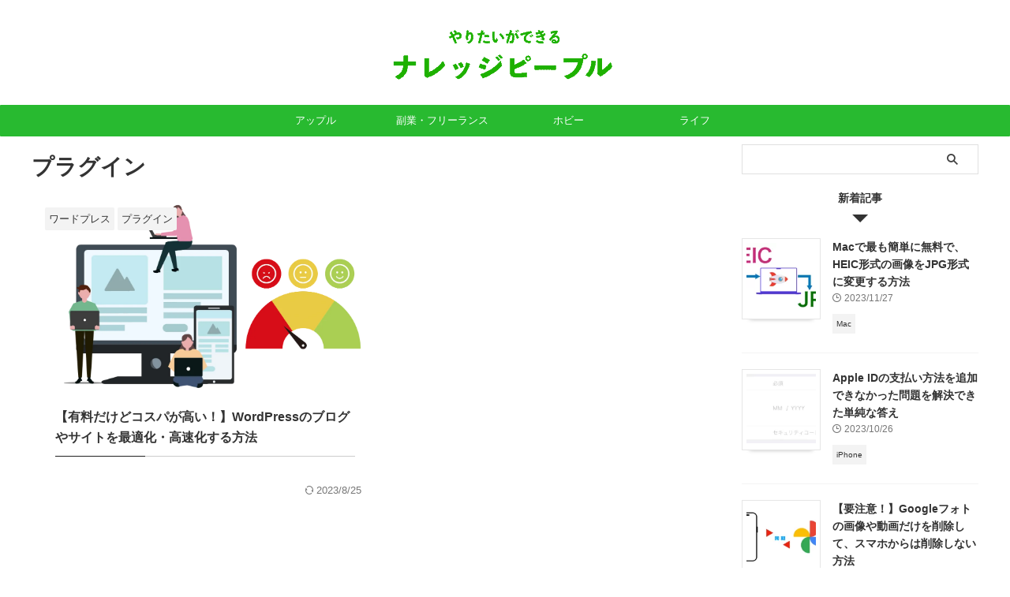

--- FILE ---
content_type: text/html; charset=UTF-8
request_url: https://www.knowledge-people.online/category/side-job_freelance/wordpress/plug-in/
body_size: 19213
content:
<!DOCTYPE html>
<html lang="ja" class="s-navi-search-overlay  toc-style-default">
	<!--<![endif]-->
	<head prefix="og: http://ogp.me/ns# fb: http://ogp.me/ns/fb# article: http://ogp.me/ns/article#">
		
	<!-- Global site tag (gtag.js) - Google Analytics -->
	<script async src="https://www.googletagmanager.com/gtag/js?id=G-L5Q3K184V2"></script>
	<script>
	  window.dataLayer = window.dataLayer || [];
	  function gtag(){dataLayer.push(arguments);}
	  gtag('js', new Date());

	  gtag('config', 'G-L5Q3K184V2');
	</script>
			<meta charset="UTF-8" >
		<meta name="viewport" content="width=device-width,initial-scale=1.0,user-scalable=no,viewport-fit=cover">
		<meta name="format-detection" content="telephone=no" >
		<meta name="referrer" content="no-referrer-when-downgrade"/>

						<meta name="robots" content="noindex,follow">
			
		<link rel="alternate" type="application/rss+xml" title="ナレッジ・ピープル RSS Feed" href="https://www.knowledge-people.online/feed/" />
		<link rel="pingback" href="https://www.knowledge-people.online/xmlrpc.php" >
		<!--[if lt IE 9]>
		<script src="https://www.knowledge-people.online/wp-content/themes/affinger/js/html5shiv.js"  defer data-st-lazy-load="true"></script>
		<![endif]-->
				<meta name='robots' content='max-image-preview:large' />
<title>プラグイン - ナレッジ・ピープル</title>
<link rel='dns-prefetch' href='//widgetlogic.org' />
<style id='wp-img-auto-sizes-contain-inline-css' type='text/css'>
img:is([sizes=auto i],[sizes^="auto," i]){contain-intrinsic-size:3000px 1500px}
/*# sourceURL=wp-img-auto-sizes-contain-inline-css */
</style>
<style id='wp-emoji-styles-inline-css' type='text/css'>

	img.wp-smiley, img.emoji {
		display: inline !important;
		border: none !important;
		box-shadow: none !important;
		height: 1em !important;
		width: 1em !important;
		margin: 0 0.07em !important;
		vertical-align: -0.1em !important;
		background: none !important;
		padding: 0 !important;
	}
/*# sourceURL=wp-emoji-styles-inline-css */
</style>
<style id='wp-block-library-inline-css' type='text/css'>
:root{--wp-block-synced-color:#7a00df;--wp-block-synced-color--rgb:122,0,223;--wp-bound-block-color:var(--wp-block-synced-color);--wp-editor-canvas-background:#ddd;--wp-admin-theme-color:#007cba;--wp-admin-theme-color--rgb:0,124,186;--wp-admin-theme-color-darker-10:#006ba1;--wp-admin-theme-color-darker-10--rgb:0,107,160.5;--wp-admin-theme-color-darker-20:#005a87;--wp-admin-theme-color-darker-20--rgb:0,90,135;--wp-admin-border-width-focus:2px}@media (min-resolution:192dpi){:root{--wp-admin-border-width-focus:1.5px}}.wp-element-button{cursor:pointer}:root .has-very-light-gray-background-color{background-color:#eee}:root .has-very-dark-gray-background-color{background-color:#313131}:root .has-very-light-gray-color{color:#eee}:root .has-very-dark-gray-color{color:#313131}:root .has-vivid-green-cyan-to-vivid-cyan-blue-gradient-background{background:linear-gradient(135deg,#00d084,#0693e3)}:root .has-purple-crush-gradient-background{background:linear-gradient(135deg,#34e2e4,#4721fb 50%,#ab1dfe)}:root .has-hazy-dawn-gradient-background{background:linear-gradient(135deg,#faaca8,#dad0ec)}:root .has-subdued-olive-gradient-background{background:linear-gradient(135deg,#fafae1,#67a671)}:root .has-atomic-cream-gradient-background{background:linear-gradient(135deg,#fdd79a,#004a59)}:root .has-nightshade-gradient-background{background:linear-gradient(135deg,#330968,#31cdcf)}:root .has-midnight-gradient-background{background:linear-gradient(135deg,#020381,#2874fc)}:root{--wp--preset--font-size--normal:16px;--wp--preset--font-size--huge:42px}.has-regular-font-size{font-size:1em}.has-larger-font-size{font-size:2.625em}.has-normal-font-size{font-size:var(--wp--preset--font-size--normal)}.has-huge-font-size{font-size:var(--wp--preset--font-size--huge)}.has-text-align-center{text-align:center}.has-text-align-left{text-align:left}.has-text-align-right{text-align:right}.has-fit-text{white-space:nowrap!important}#end-resizable-editor-section{display:none}.aligncenter{clear:both}.items-justified-left{justify-content:flex-start}.items-justified-center{justify-content:center}.items-justified-right{justify-content:flex-end}.items-justified-space-between{justify-content:space-between}.screen-reader-text{border:0;clip-path:inset(50%);height:1px;margin:-1px;overflow:hidden;padding:0;position:absolute;width:1px;word-wrap:normal!important}.screen-reader-text:focus{background-color:#ddd;clip-path:none;color:#444;display:block;font-size:1em;height:auto;left:5px;line-height:normal;padding:15px 23px 14px;text-decoration:none;top:5px;width:auto;z-index:100000}html :where(.has-border-color){border-style:solid}html :where([style*=border-top-color]){border-top-style:solid}html :where([style*=border-right-color]){border-right-style:solid}html :where([style*=border-bottom-color]){border-bottom-style:solid}html :where([style*=border-left-color]){border-left-style:solid}html :where([style*=border-width]){border-style:solid}html :where([style*=border-top-width]){border-top-style:solid}html :where([style*=border-right-width]){border-right-style:solid}html :where([style*=border-bottom-width]){border-bottom-style:solid}html :where([style*=border-left-width]){border-left-style:solid}html :where(img[class*=wp-image-]){height:auto;max-width:100%}:where(figure){margin:0 0 1em}html :where(.is-position-sticky){--wp-admin--admin-bar--position-offset:var(--wp-admin--admin-bar--height,0px)}@media screen and (max-width:600px){html :where(.is-position-sticky){--wp-admin--admin-bar--position-offset:0px}}

/*# sourceURL=wp-block-library-inline-css */
</style><style id='global-styles-inline-css' type='text/css'>
:root{--wp--preset--aspect-ratio--square: 1;--wp--preset--aspect-ratio--4-3: 4/3;--wp--preset--aspect-ratio--3-4: 3/4;--wp--preset--aspect-ratio--3-2: 3/2;--wp--preset--aspect-ratio--2-3: 2/3;--wp--preset--aspect-ratio--16-9: 16/9;--wp--preset--aspect-ratio--9-16: 9/16;--wp--preset--color--black: #000000;--wp--preset--color--cyan-bluish-gray: #abb8c3;--wp--preset--color--white: #ffffff;--wp--preset--color--pale-pink: #f78da7;--wp--preset--color--vivid-red: #cf2e2e;--wp--preset--color--luminous-vivid-orange: #ff6900;--wp--preset--color--luminous-vivid-amber: #fcb900;--wp--preset--color--light-green-cyan: #eefaff;--wp--preset--color--vivid-green-cyan: #00d084;--wp--preset--color--pale-cyan-blue: #8ed1fc;--wp--preset--color--vivid-cyan-blue: #0693e3;--wp--preset--color--vivid-purple: #9b51e0;--wp--preset--color--soft-red: #e92f3d;--wp--preset--color--light-grayish-red: #fdf0f2;--wp--preset--color--vivid-yellow: #ffc107;--wp--preset--color--very-pale-yellow: #fffde7;--wp--preset--color--very-light-gray: #fafafa;--wp--preset--color--very-dark-gray: #313131;--wp--preset--color--original-color-a: #00B900;--wp--preset--color--original-color-b: #f4fff4;--wp--preset--color--original-color-c: #F3E5F5;--wp--preset--color--original-color-d: #9E9D24;--wp--preset--gradient--vivid-cyan-blue-to-vivid-purple: linear-gradient(135deg,rgb(6,147,227) 0%,rgb(155,81,224) 100%);--wp--preset--gradient--light-green-cyan-to-vivid-green-cyan: linear-gradient(135deg,rgb(122,220,180) 0%,rgb(0,208,130) 100%);--wp--preset--gradient--luminous-vivid-amber-to-luminous-vivid-orange: linear-gradient(135deg,rgb(252,185,0) 0%,rgb(255,105,0) 100%);--wp--preset--gradient--luminous-vivid-orange-to-vivid-red: linear-gradient(135deg,rgb(255,105,0) 0%,rgb(207,46,46) 100%);--wp--preset--gradient--very-light-gray-to-cyan-bluish-gray: linear-gradient(135deg,rgb(238,238,238) 0%,rgb(169,184,195) 100%);--wp--preset--gradient--cool-to-warm-spectrum: linear-gradient(135deg,rgb(74,234,220) 0%,rgb(151,120,209) 20%,rgb(207,42,186) 40%,rgb(238,44,130) 60%,rgb(251,105,98) 80%,rgb(254,248,76) 100%);--wp--preset--gradient--blush-light-purple: linear-gradient(135deg,rgb(255,206,236) 0%,rgb(152,150,240) 100%);--wp--preset--gradient--blush-bordeaux: linear-gradient(135deg,rgb(254,205,165) 0%,rgb(254,45,45) 50%,rgb(107,0,62) 100%);--wp--preset--gradient--luminous-dusk: linear-gradient(135deg,rgb(255,203,112) 0%,rgb(199,81,192) 50%,rgb(65,88,208) 100%);--wp--preset--gradient--pale-ocean: linear-gradient(135deg,rgb(255,245,203) 0%,rgb(182,227,212) 50%,rgb(51,167,181) 100%);--wp--preset--gradient--electric-grass: linear-gradient(135deg,rgb(202,248,128) 0%,rgb(113,206,126) 100%);--wp--preset--gradient--midnight: linear-gradient(135deg,rgb(2,3,129) 0%,rgb(40,116,252) 100%);--wp--preset--font-size--small: .8em;--wp--preset--font-size--medium: 20px;--wp--preset--font-size--large: 1.5em;--wp--preset--font-size--x-large: 42px;--wp--preset--font-size--st-regular: 1em;--wp--preset--font-size--huge: 3em;--wp--preset--spacing--20: 0.44rem;--wp--preset--spacing--30: 0.67rem;--wp--preset--spacing--40: 1rem;--wp--preset--spacing--50: 1.5rem;--wp--preset--spacing--60: 2.25rem;--wp--preset--spacing--70: 3.38rem;--wp--preset--spacing--80: 5.06rem;--wp--preset--shadow--natural: 6px 6px 9px rgba(0, 0, 0, 0.2);--wp--preset--shadow--deep: 12px 12px 50px rgba(0, 0, 0, 0.4);--wp--preset--shadow--sharp: 6px 6px 0px rgba(0, 0, 0, 0.2);--wp--preset--shadow--outlined: 6px 6px 0px -3px rgb(255, 255, 255), 6px 6px rgb(0, 0, 0);--wp--preset--shadow--crisp: 6px 6px 0px rgb(0, 0, 0);}:where(.is-layout-flex){gap: 0.5em;}:where(.is-layout-grid){gap: 0.5em;}body .is-layout-flex{display: flex;}.is-layout-flex{flex-wrap: wrap;align-items: center;}.is-layout-flex > :is(*, div){margin: 0;}body .is-layout-grid{display: grid;}.is-layout-grid > :is(*, div){margin: 0;}:where(.wp-block-columns.is-layout-flex){gap: 2em;}:where(.wp-block-columns.is-layout-grid){gap: 2em;}:where(.wp-block-post-template.is-layout-flex){gap: 1.25em;}:where(.wp-block-post-template.is-layout-grid){gap: 1.25em;}.has-black-color{color: var(--wp--preset--color--black) !important;}.has-cyan-bluish-gray-color{color: var(--wp--preset--color--cyan-bluish-gray) !important;}.has-white-color{color: var(--wp--preset--color--white) !important;}.has-pale-pink-color{color: var(--wp--preset--color--pale-pink) !important;}.has-vivid-red-color{color: var(--wp--preset--color--vivid-red) !important;}.has-luminous-vivid-orange-color{color: var(--wp--preset--color--luminous-vivid-orange) !important;}.has-luminous-vivid-amber-color{color: var(--wp--preset--color--luminous-vivid-amber) !important;}.has-light-green-cyan-color{color: var(--wp--preset--color--light-green-cyan) !important;}.has-vivid-green-cyan-color{color: var(--wp--preset--color--vivid-green-cyan) !important;}.has-pale-cyan-blue-color{color: var(--wp--preset--color--pale-cyan-blue) !important;}.has-vivid-cyan-blue-color{color: var(--wp--preset--color--vivid-cyan-blue) !important;}.has-vivid-purple-color{color: var(--wp--preset--color--vivid-purple) !important;}.has-black-background-color{background-color: var(--wp--preset--color--black) !important;}.has-cyan-bluish-gray-background-color{background-color: var(--wp--preset--color--cyan-bluish-gray) !important;}.has-white-background-color{background-color: var(--wp--preset--color--white) !important;}.has-pale-pink-background-color{background-color: var(--wp--preset--color--pale-pink) !important;}.has-vivid-red-background-color{background-color: var(--wp--preset--color--vivid-red) !important;}.has-luminous-vivid-orange-background-color{background-color: var(--wp--preset--color--luminous-vivid-orange) !important;}.has-luminous-vivid-amber-background-color{background-color: var(--wp--preset--color--luminous-vivid-amber) !important;}.has-light-green-cyan-background-color{background-color: var(--wp--preset--color--light-green-cyan) !important;}.has-vivid-green-cyan-background-color{background-color: var(--wp--preset--color--vivid-green-cyan) !important;}.has-pale-cyan-blue-background-color{background-color: var(--wp--preset--color--pale-cyan-blue) !important;}.has-vivid-cyan-blue-background-color{background-color: var(--wp--preset--color--vivid-cyan-blue) !important;}.has-vivid-purple-background-color{background-color: var(--wp--preset--color--vivid-purple) !important;}.has-black-border-color{border-color: var(--wp--preset--color--black) !important;}.has-cyan-bluish-gray-border-color{border-color: var(--wp--preset--color--cyan-bluish-gray) !important;}.has-white-border-color{border-color: var(--wp--preset--color--white) !important;}.has-pale-pink-border-color{border-color: var(--wp--preset--color--pale-pink) !important;}.has-vivid-red-border-color{border-color: var(--wp--preset--color--vivid-red) !important;}.has-luminous-vivid-orange-border-color{border-color: var(--wp--preset--color--luminous-vivid-orange) !important;}.has-luminous-vivid-amber-border-color{border-color: var(--wp--preset--color--luminous-vivid-amber) !important;}.has-light-green-cyan-border-color{border-color: var(--wp--preset--color--light-green-cyan) !important;}.has-vivid-green-cyan-border-color{border-color: var(--wp--preset--color--vivid-green-cyan) !important;}.has-pale-cyan-blue-border-color{border-color: var(--wp--preset--color--pale-cyan-blue) !important;}.has-vivid-cyan-blue-border-color{border-color: var(--wp--preset--color--vivid-cyan-blue) !important;}.has-vivid-purple-border-color{border-color: var(--wp--preset--color--vivid-purple) !important;}.has-vivid-cyan-blue-to-vivid-purple-gradient-background{background: var(--wp--preset--gradient--vivid-cyan-blue-to-vivid-purple) !important;}.has-light-green-cyan-to-vivid-green-cyan-gradient-background{background: var(--wp--preset--gradient--light-green-cyan-to-vivid-green-cyan) !important;}.has-luminous-vivid-amber-to-luminous-vivid-orange-gradient-background{background: var(--wp--preset--gradient--luminous-vivid-amber-to-luminous-vivid-orange) !important;}.has-luminous-vivid-orange-to-vivid-red-gradient-background{background: var(--wp--preset--gradient--luminous-vivid-orange-to-vivid-red) !important;}.has-very-light-gray-to-cyan-bluish-gray-gradient-background{background: var(--wp--preset--gradient--very-light-gray-to-cyan-bluish-gray) !important;}.has-cool-to-warm-spectrum-gradient-background{background: var(--wp--preset--gradient--cool-to-warm-spectrum) !important;}.has-blush-light-purple-gradient-background{background: var(--wp--preset--gradient--blush-light-purple) !important;}.has-blush-bordeaux-gradient-background{background: var(--wp--preset--gradient--blush-bordeaux) !important;}.has-luminous-dusk-gradient-background{background: var(--wp--preset--gradient--luminous-dusk) !important;}.has-pale-ocean-gradient-background{background: var(--wp--preset--gradient--pale-ocean) !important;}.has-electric-grass-gradient-background{background: var(--wp--preset--gradient--electric-grass) !important;}.has-midnight-gradient-background{background: var(--wp--preset--gradient--midnight) !important;}.has-small-font-size{font-size: var(--wp--preset--font-size--small) !important;}.has-medium-font-size{font-size: var(--wp--preset--font-size--medium) !important;}.has-large-font-size{font-size: var(--wp--preset--font-size--large) !important;}.has-x-large-font-size{font-size: var(--wp--preset--font-size--x-large) !important;}
/*# sourceURL=global-styles-inline-css */
</style>

<style id='classic-theme-styles-inline-css' type='text/css'>
/*! This file is auto-generated */
.wp-block-button__link{color:#fff;background-color:#32373c;border-radius:9999px;box-shadow:none;text-decoration:none;padding:calc(.667em + 2px) calc(1.333em + 2px);font-size:1.125em}.wp-block-file__button{background:#32373c;color:#fff;text-decoration:none}
/*# sourceURL=/wp-includes/css/classic-themes.min.css */
</style>
<link rel='stylesheet' id='block-widget-css' href='https://www.knowledge-people.online/wp-content/plugins/widget-logic/block_widget/css/widget.css?ver=1724901078' type='text/css' media='all' />
<link rel='stylesheet' id='contact-form-7-css' href='https://www.knowledge-people.online/wp-content/plugins/contact-form-7/includes/css/styles.css?ver=6.1.4' type='text/css' media='all' />
<link rel='stylesheet' id='widgetopts-styles-css' href='https://www.knowledge-people.online/wp-content/plugins/widget-options/assets/css/widget-options.css?ver=4.1.3' type='text/css' media='all' />
<link rel='stylesheet' id='yyi_rinker_stylesheet-css' href='https://www.knowledge-people.online/wp-content/plugins/yyi-rinker/css/style.css?v=1.11.1&#038;ver=6.9' type='text/css' media='all' />
<link rel='stylesheet' id='st-affiliate-manager-index-css' href='https://www.knowledge-people.online/wp-content/plugins/st-affiliate-manager/Resources/assets/bundles/index.css?ver=6706adf8aac82b2037b2' type='text/css' media='all' />
<link rel='stylesheet' id='st-pv-monitor-shortcode-css' href='https://www.knowledge-people.online/wp-content/plugins/st-pv-monitor/Resources/assets/bundles/shortcode.css?ver=42315566f7fe5d7fdee9' type='text/css' media='all' />
<link rel='stylesheet' id='st-pv-monitor-index-css' href='https://www.knowledge-people.online/wp-content/plugins/st-pv-monitor/Resources/assets/bundles/index.css?ver=2.3.1' type='text/css' media='all' />
<link rel='stylesheet' id='single_child2-css' href='https://www.knowledge-people.online/wp-content/themes/affinger-jet-child/st-child-kanricss.php' type='text/css' media='all' />
<link rel='stylesheet' id='normalize-css' href='https://www.knowledge-people.online/wp-content/themes/affinger/css/normalize.css?ver=1.5.9' type='text/css' media='all' />
<link rel='stylesheet' id='st_svg-css' href='https://www.knowledge-people.online/wp-content/themes/affinger/st_svg/style.css?ver=20220117' type='text/css' media='all' />
<link rel='stylesheet' id='slick-css' href='https://www.knowledge-people.online/wp-content/themes/affinger/vendor/slick/slick.css?ver=1.8.0' type='text/css' media='all' />
<link rel='stylesheet' id='slick-theme-css' href='https://www.knowledge-people.online/wp-content/themes/affinger/vendor/slick/slick-theme.css?ver=1.8.0' type='text/css' media='all' />
<link rel='stylesheet' id='style-css' href='https://www.knowledge-people.online/wp-content/themes/affinger/style.css?ver=20220117' type='text/css' media='all' />
<link rel='stylesheet' id='child-style-css' href='https://www.knowledge-people.online/wp-content/themes/affinger-jet-child/style.css?ver=20220117' type='text/css' media='all' />
<link rel='stylesheet' id='single-css' href='https://www.knowledge-people.online/wp-content/themes/affinger/st-rankcss.php' type='text/css' media='all' />
<link rel='stylesheet' id='st-lazy-load-index-css' href='https://www.knowledge-people.online/wp-content/plugins/st-lazy-load/assets/bundles/index.css?ver=bf12aefe8603acbe888c' type='text/css' media='all' />
<link rel='stylesheet' id='st-themecss-css' href='https://www.knowledge-people.online/wp-content/themes/affinger/st-themecss-loader.php?ver=6.9' type='text/css' media='all' />
<script type="text/javascript" src="https://www.knowledge-people.online/wp-includes/js/jquery/jquery.min.js?ver=3.7.1" id="jquery-core-js" data-st-lazy-load="false"></script>
<script type="text/javascript" src="https://www.knowledge-people.online/wp-includes/js/jquery/jquery-migrate.min.js?ver=3.4.1" id="jquery-migrate-js" data-st-lazy-load="false"></script>
<script type="text/javascript" src="https://www.knowledge-people.online/wp-content/plugins/yyi-rinker/js/event-tracking.js?v=1.11.1" id="yyi_rinker_event_tracking_script-js"  defer data-st-lazy-load="true"></script>
<link rel="https://api.w.org/" href="https://www.knowledge-people.online/wp-json/" /><link rel="alternate" title="JSON" type="application/json" href="https://www.knowledge-people.online/wp-json/wp/v2/categories/55" /><style>
.yyi-rinker-images {
    display: flex;
    justify-content: center;
    align-items: center;
    position: relative;

}
div.yyi-rinker-image img.yyi-rinker-main-img.hidden {
    display: none;
}

.yyi-rinker-images-arrow {
    cursor: pointer;
    position: absolute;
    top: 50%;
    display: block;
    margin-top: -11px;
    opacity: 0.6;
    width: 22px;
}

.yyi-rinker-images-arrow-left{
    left: -10px;
}
.yyi-rinker-images-arrow-right{
    right: -10px;
}

.yyi-rinker-images-arrow-left.hidden {
    display: none;
}

.yyi-rinker-images-arrow-right.hidden {
    display: none;
}
div.yyi-rinker-contents.yyi-rinker-design-tate  div.yyi-rinker-box{
    flex-direction: column;
}

div.yyi-rinker-contents.yyi-rinker-design-slim div.yyi-rinker-box .yyi-rinker-links {
    flex-direction: column;
}

div.yyi-rinker-contents.yyi-rinker-design-slim div.yyi-rinker-info {
    width: 100%;
}

div.yyi-rinker-contents.yyi-rinker-design-slim .yyi-rinker-title {
    text-align: center;
}

div.yyi-rinker-contents.yyi-rinker-design-slim .yyi-rinker-links {
    text-align: center;
}
div.yyi-rinker-contents.yyi-rinker-design-slim .yyi-rinker-image {
    margin: auto;
}

div.yyi-rinker-contents.yyi-rinker-design-slim div.yyi-rinker-info ul.yyi-rinker-links li {
	align-self: stretch;
}
div.yyi-rinker-contents.yyi-rinker-design-slim div.yyi-rinker-box div.yyi-rinker-info {
	padding: 0;
}
div.yyi-rinker-contents.yyi-rinker-design-slim div.yyi-rinker-box {
	flex-direction: column;
	padding: 14px 5px 0;
}

.yyi-rinker-design-slim div.yyi-rinker-box div.yyi-rinker-info {
	text-align: center;
}

.yyi-rinker-design-slim div.price-box span.price {
	display: block;
}

div.yyi-rinker-contents.yyi-rinker-design-slim div.yyi-rinker-info div.yyi-rinker-title a{
	font-size:16px;
}

div.yyi-rinker-contents.yyi-rinker-design-slim ul.yyi-rinker-links li.amazonkindlelink:before,  div.yyi-rinker-contents.yyi-rinker-design-slim ul.yyi-rinker-links li.amazonlink:before,  div.yyi-rinker-contents.yyi-rinker-design-slim ul.yyi-rinker-links li.rakutenlink:before, div.yyi-rinker-contents.yyi-rinker-design-slim ul.yyi-rinker-links li.yahoolink:before, div.yyi-rinker-contents.yyi-rinker-design-slim ul.yyi-rinker-links li.mercarilink:before {
	font-size:12px;
}

div.yyi-rinker-contents.yyi-rinker-design-slim ul.yyi-rinker-links li a {
	font-size: 13px;
}
.entry-content ul.yyi-rinker-links li {
	padding: 0;
}

div.yyi-rinker-contents .yyi-rinker-attention.attention_desing_right_ribbon {
    width: 89px;
    height: 91px;
    position: absolute;
    top: -1px;
    right: -1px;
    left: auto;
    overflow: hidden;
}

div.yyi-rinker-contents .yyi-rinker-attention.attention_desing_right_ribbon span {
    display: inline-block;
    width: 146px;
    position: absolute;
    padding: 4px 0;
    left: -13px;
    top: 12px;
    text-align: center;
    font-size: 12px;
    line-height: 24px;
    -webkit-transform: rotate(45deg);
    transform: rotate(45deg);
    box-shadow: 0 1px 3px rgba(0, 0, 0, 0.2);
}

div.yyi-rinker-contents .yyi-rinker-attention.attention_desing_right_ribbon {
    background: none;
}
.yyi-rinker-attention.attention_desing_right_ribbon .yyi-rinker-attention-after,
.yyi-rinker-attention.attention_desing_right_ribbon .yyi-rinker-attention-before{
display:none;
}
div.yyi-rinker-use-right_ribbon div.yyi-rinker-title {
    margin-right: 2rem;
}

				</style><!-- for tag post_tag, website powered with xili-tidy-tags v.1.12.06, a WP plugin by dev.xiligroup.com -->
<meta name="google-site-verification" content="56mNjvpK0TDR5NCRDGacUi2F-HM8_DZIQWRVtKx1FVo" />
<link rel="icon" href="https://www.knowledge-people.online/wp-content/uploads/2023/08/cropped-site-icon-32x32.webp" sizes="32x32" />
<link rel="icon" href="https://www.knowledge-people.online/wp-content/uploads/2023/08/cropped-site-icon-192x192.webp" sizes="192x192" />
<link rel="apple-touch-icon" href="https://www.knowledge-people.online/wp-content/uploads/2023/08/cropped-site-icon-180x180.webp" />
<meta name="msapplication-TileImage" content="https://www.knowledge-people.online/wp-content/uploads/2023/08/cropped-site-icon-270x270.webp" />
		
<!-- OGP -->
	<meta property="og:locale" content="ja_JP">
	<meta property="fb:app_id" content="1387036565544787">
			<meta property="article:publisher" content="https://www.facebook.com/knowledge.P23">
	
<meta property="og:type" content="website">
<meta property="og:title" content="ナレッジ・ピープル">
<meta property="og:url" content="https://www.knowledge-people.online">
<meta property="og:description" content="">
<meta property="og:site_name" content="ナレッジ・ピープル">
<meta property="og:image" content="https://www.knowledge-people.online/wp-content/themes/affinger/images/no-img.png">


				<meta name="twitter:card" content="summary_large_image">
	
	<meta name="twitter:site" content="@knowledgeppl">
	<meta name="twitter:title" content="ナレッジ・ピープル">
	<meta name="twitter:description" content="">
	<meta name="twitter:image" content="https://www.knowledge-people.online/wp-content/themes/affinger/images/no-img.png">
<!-- /OGP -->
		

	<script>
		(function (window, document, $, undefined) {
			'use strict';

			$(function(){
			$('.entry-content a[href^=http]')
				.not('[href*="'+location.hostname+'"]')
				.attr({target:"_blank"})
			;})
		}(window, window.document, jQuery));
	</script>

<script>
	(function (window, document, $, undefined) {
		'use strict';

		var SlideBox = (function () {
			/**
			 * @param $element
			 *
			 * @constructor
			 */
			function SlideBox($element) {
				this._$element = $element;
			}

			SlideBox.prototype.$content = function () {
				return this._$element.find('[data-st-slidebox-content]');
			};

			SlideBox.prototype.$toggle = function () {
				return this._$element.find('[data-st-slidebox-toggle]');
			};

			SlideBox.prototype.$icon = function () {
				return this._$element.find('[data-st-slidebox-icon]');
			};

			SlideBox.prototype.$text = function () {
				return this._$element.find('[data-st-slidebox-text]');
			};

			SlideBox.prototype.is_expanded = function () {
				return !!(this._$element.filter('[data-st-slidebox-expanded="true"]').length);
			};

			SlideBox.prototype.expand = function () {
				var self = this;

				this.$content().slideDown()
					.promise()
					.then(function () {
						var $icon = self.$icon();
						var $text = self.$text();

						$icon.removeClass($icon.attr('data-st-slidebox-icon-collapsed'))
							.addClass($icon.attr('data-st-slidebox-icon-expanded'))

						$text.text($text.attr('data-st-slidebox-text-expanded'))

						self._$element.removeClass('is-collapsed')
							.addClass('is-expanded');

						self._$element.attr('data-st-slidebox-expanded', 'true');
					});
			};

			SlideBox.prototype.collapse = function () {
				var self = this;

				this.$content().slideUp()
					.promise()
					.then(function () {
						var $icon = self.$icon();
						var $text = self.$text();

						$icon.removeClass($icon.attr('data-st-slidebox-icon-expanded'))
							.addClass($icon.attr('data-st-slidebox-icon-collapsed'))

						$text.text($text.attr('data-st-slidebox-text-collapsed'))

						self._$element.removeClass('is-expanded')
							.addClass('is-collapsed');

						self._$element.attr('data-st-slidebox-expanded', 'false');
					});
			};

			SlideBox.prototype.toggle = function () {
				if (this.is_expanded()) {
					this.collapse();
				} else {
					this.expand();
				}
			};

			SlideBox.prototype.add_event_listeners = function () {
				var self = this;

				this.$toggle().on('click', function (event) {
					self.toggle();
				});
			};

			SlideBox.prototype.initialize = function () {
				this.add_event_listeners();
			};

			return SlideBox;
		}());

		function on_ready() {
			var slideBoxes = [];

			$('[data-st-slidebox]').each(function () {
				var $element = $(this);
				var slideBox = new SlideBox($element);

				slideBoxes.push(slideBox);

				slideBox.initialize();
			});

			return slideBoxes;
		}

		$(on_ready);
	}(window, window.document, jQuery));
</script>


<script>
	(function (window, document, $, undefined) {
		'use strict';

		$(function(){
			/* 第一階層のみの目次にクラスを挿入 */
			$("#toc_container:not(:has(ul ul))").addClass("only-toc");
			/* アコーディオンメニュー内のカテゴリーにクラス追加 */
			$(".st-ac-box ul:has(.cat-item)").each(function(){
				$(this).addClass("st-ac-cat");
			});
		});
	}(window, window.document, jQuery));
</script>

<script>
	(function (window, document, $, undefined) {
		'use strict';

		$(function(){
									$('.st-star').parent('.rankh4').css('padding-bottom','5px'); // スターがある場合のランキング見出し調整
		});
	}(window, window.document, jQuery));
</script>




	<script>
		(function (window, document, $, undefined) {
			'use strict';

			$(function() {
				$('.is-style-st-paragraph-kaiwa').wrapInner('<span class="st-paragraph-kaiwa-text">');
			});
		}(window, window.document, jQuery));
	</script>

	<script>
		(function (window, document, $, undefined) {
			'use strict';

			$(function() {
				$('.is-style-st-paragraph-kaiwa-b').wrapInner('<span class="st-paragraph-kaiwa-text">');
			});
		}(window, window.document, jQuery));
	</script>

<script>
	/* Gutenbergスタイルを調整 */
	(function (window, document, $, undefined) {
		'use strict';

		$(function() {
			$( '[class^="is-style-st-paragraph-"],[class*=" is-style-st-paragraph-"]' ).wrapInner( '<span class="st-noflex"></span>' );
		});
	}(window, window.document, jQuery));
</script>





			</head>
	<body ontouchstart="" class="archive category category-plug-in category-55 wp-theme-affinger wp-child-theme-affinger-jet-child st-af-ex not-front-page" >				<div id="st-ami">
				<div id="wrapper" class="" ontouchstart="">
				<div id="wrapper-in">

					

<header id="st-headwide">
	<div id="header-full">
		<div id="headbox-bg-fixed">
			<div id="headbox-bg">
				<div id="headbox">

						<nav id="s-navi" class="pcnone" data-st-nav data-st-nav-type="normal">
		<dl class="acordion is-active" data-st-nav-primary>
			<dt class="trigger">
				<p class="acordion_button"><span class="op op-menu"><i class="st-fa st-svg-menu"></i></span></p>

									<p class="acordion_button acordion_button_search"><span class="op op-search"><i class="st-fa st-svg-search_s op-search-close"></i></span></p>
				
									<div id="st-mobile-logo"></div>
				
				<!-- 追加メニュー -->
				
				<!-- 追加メニュー2 -->
				
			</dt>

			<dd class="acordion_tree">
				<div class="acordion_tree_content">

					
					<div class="menu-%e3%83%a2%e3%83%90%e3%82%a4%e3%83%ab%e3%83%a1%e3%83%8b%e3%83%a5%e3%83%bc-container"><ul id="menu-%e3%83%a2%e3%83%90%e3%82%a4%e3%83%ab%e3%83%a1%e3%83%8b%e3%83%a5%e3%83%bc" class="menu"><li id="menu-item-597" class="menu-item menu-item-type-custom menu-item-object-custom menu-item-home menu-item-597"><a href="https://www.knowledge-people.online/"><span class="menu-item-label">HOME</span></a></li>
<li id="menu-item-593" class="menu-item menu-item-type-taxonomy menu-item-object-category menu-item-593"><a href="https://www.knowledge-people.online/category/apple/"><span class="menu-item-label">アップル</span></a></li>
<li id="menu-item-594" class="menu-item menu-item-type-taxonomy menu-item-object-category current-category-ancestor menu-item-594"><a href="https://www.knowledge-people.online/category/side-job_freelance/"><span class="menu-item-label">副業・フリーランス</span></a></li>
<li id="menu-item-595" class="menu-item menu-item-type-taxonomy menu-item-object-category menu-item-595"><a href="https://www.knowledge-people.online/category/hobby/"><span class="menu-item-label">ホビー</span></a></li>
<li id="menu-item-596" class="menu-item menu-item-type-taxonomy menu-item-object-category menu-item-596"><a href="https://www.knowledge-people.online/category/life/"><span class="menu-item-label">ライフ</span></a></li>
</ul></div>
					<div class="clear"></div>

					
				</div>
			</dd>

							<dd class="acordion_search">
					<div class="acordion_search_content">
													<div id="search" class="search-custom-d">
	<form method="get" id="searchform" action="https://www.knowledge-people.online/">
		<label class="hidden" for="s">
					</label>
		<input type="text" placeholder="" value="" name="s" id="s" />
		<input type="submit" value="&#xf002;" class="st-fa" id="searchsubmit" />
	</form>
</div>
<!-- /stinger -->
											</div>
				</dd>
					</dl>

					</nav>

											<div id="header-l">
							
							<div id="st-text-logo">
									<!-- ロゴ又はブログ名 -->
    					<p class="sitename sitename-only"><a href="https://www.knowledge-people.online/">
                					<img class="sitename-only-img st-lazy-load-lazy" data-src="https://www.knowledge-people.online/wp-content/uploads/2023/11/knowledge_logo.png" width="300" height="93" alt="ナレッジ・ピープル" src="[data-uri]" data-aspectratio="300/93" data-st-lazy-load="true"><noscript class="st-lazy-load-noscript"><img class="sitename-only-img" src="https://www.knowledge-people.online/wp-content/uploads/2023/11/knowledge_logo.png" width="300" height="93" alt="ナレッジ・ピープル"></noscript>                            </a></p>
            
							</div>
						</div><!-- /#header-l -->
					
					<div id="header-r" class="smanone">
						
					</div><!-- /#header-r -->

				</div><!-- /#headbox -->
			</div><!-- /#headbox-bg clearfix -->
		</div><!-- /#headbox-bg-fixed -->

		
		
		
		
			

			<div id="gazou-wide">
					<div id="st-menubox">
			<div id="st-menuwide">
				<div id="st-menuwide-fixed">
					<nav class="smanone clearfix"><ul id="menu-%e3%82%b0%e3%83%ad%e3%83%bc%e3%83%90%e3%83%ab%e3%83%a1%e3%83%8b%e3%83%a5%e3%83%bc" class="menu"><li id="menu-item-152" class="menu-item menu-item-type-taxonomy menu-item-object-category menu-item-152"><a href="https://www.knowledge-people.online/category/apple/">アップル</a></li>
<li id="menu-item-153" class="menu-item menu-item-type-taxonomy menu-item-object-category current-category-ancestor menu-item-153"><a href="https://www.knowledge-people.online/category/side-job_freelance/">副業・フリーランス</a></li>
<li id="menu-item-154" class="menu-item menu-item-type-taxonomy menu-item-object-category menu-item-154"><a href="https://www.knowledge-people.online/category/hobby/">ホビー</a></li>
<li id="menu-item-155" class="menu-item menu-item-type-taxonomy menu-item-object-category menu-item-155"><a href="https://www.knowledge-people.online/category/life/">ライフ</a></li>
</ul></nav>				</div>
			</div>
		</div>
										<div id="st-headerbox">
						<div id="st-header">
						</div>
					</div>
									</div>
		
	</div><!-- #header-full -->

	





</header>

					<div id="content-w">

						
						

<div id="content" class="clearfix">
    <div id="contentInner">
        <main>
            <article>
				
                <!--ぱんくず -->
					<div id="breadcrumb">
					<ol itemscope itemtype="http://schema.org/BreadcrumbList">
						<li itemprop="itemListElement" itemscope
      itemtype="http://schema.org/ListItem"><a href="https://www.knowledge-people.online" itemprop="item"><span itemprop="name">HOME</span></a> > <meta itemprop="position" content="1" /></li>
																																					<li itemprop="itemListElement" itemscope
      itemtype="http://schema.org/ListItem"><a href="https://www.knowledge-people.online/category/side-job_freelance/" itemprop="item">
								<span itemprop="name">副業・フリーランス</span> </a> &gt;
								<meta itemprop="position" content="2" />
							</li>
																	<li itemprop="itemListElement" itemscope
      itemtype="http://schema.org/ListItem"><a href="https://www.knowledge-people.online/category/side-job_freelance/wordpress/" itemprop="item">
								<span itemprop="name">ワードプレス</span> </a> &gt;
								<meta itemprop="position" content="3" />
							</li>
																	<li itemprop="itemListElement" itemscope
      itemtype="http://schema.org/ListItem"><a href="https://www.knowledge-people.online/category/side-job_freelance/wordpress/plug-in/" itemprop="item">
								<span itemprop="name">プラグイン</span> </a> &gt;
								<meta itemprop="position" content="4" />
							</li>
															</ol>
					</div>
					<!--/ ぱんくず -->
                                <div class="post">
                                                    <h1 class="entry-title">プラグイン</h1>
                        
			
							<div id="nocopy" >
					
									</div>
							
                        </div><!-- /post -->

										<aside>
                        		<div id="st-magazine" class="clearfix">
<div class="kanren">

	
			
		
							<div class="st-top-box st-continuation-post">
				<dl class="heightLine"><a class="st-box-a" href="https://www.knowledge-people.online/wp-rocket/"></a>
							<dt><div class="st-c-ami"></div>

						
						
	
	<p class="st-catgroup itiran-category">
		<a href="https://www.knowledge-people.online/category/side-job_freelance/wordpress/" title="View all posts in ワードプレス" rel="category tag"><span class="catname st-catid54">ワードプレス</span></a> <a href="https://www.knowledge-people.online/category/side-job_freelance/wordpress/plug-in/" title="View all posts in プラグイン" rel="category tag"><span class="catname st-catid55">プラグイン</span></a>	</p>

																														<img width="1200" height="675" data-src="https://www.knowledge-people.online/wp-content/uploads/2023/08/WP-ROCKET_01.webp" class="attachment-full size-full wp-post-image st-lazy-load-lazy" alt="WP ROCKET" decoding="async" fetchpriority="high" data-srcset="https://www.knowledge-people.online/wp-content/uploads/2023/08/WP-ROCKET_01.webp 1200w, https://www.knowledge-people.online/wp-content/uploads/2023/08/WP-ROCKET_01-300x169.webp 300w, https://www.knowledge-people.online/wp-content/uploads/2023/08/WP-ROCKET_01-1024x576.webp 1024w, https://www.knowledge-people.online/wp-content/uploads/2023/08/WP-ROCKET_01-768x432.webp 768w" data-sizes="(max-width: 1200px) 100vw, 1200px" src="[data-uri]" data-aspectratio="1200/675" data-st-lazy-load="true"><noscript class="st-lazy-load-noscript"><img width="1200" height="675" src="https://www.knowledge-people.online/wp-content/uploads/2023/08/WP-ROCKET_01.webp" class="attachment-full size-full wp-post-image" alt="WP ROCKET" decoding="async" fetchpriority="high" srcset="https://www.knowledge-people.online/wp-content/uploads/2023/08/WP-ROCKET_01.webp 1200w, https://www.knowledge-people.online/wp-content/uploads/2023/08/WP-ROCKET_01-300x169.webp 300w, https://www.knowledge-people.online/wp-content/uploads/2023/08/WP-ROCKET_01-1024x576.webp 1024w, https://www.knowledge-people.online/wp-content/uploads/2023/08/WP-ROCKET_01-768x432.webp 768w" sizes="(max-width: 1200px) 100vw, 1200px" /></noscript>																										</dt>

					<dd>
						<div class="st-cards-content">
							<div class="st-cards-content-in">
								<h3>
									【有料だけどコスパが高い！】WordPressのブログやサイトを最適化・高速化する方法								</h3>

								
																							</div>
						</div>

													<div class="st-top-time-under ">
																	<div class="blog_info">
										<p>
																							<i class="st-fa st-svg-refresh"></i>2023/8/25																					</p>
									</div>
															</div>
						
					</dd>
				</dl>
			</div>
		</div>
</div>
                       				<div class="st-pagelink">
		<div class="st-pagelink-in">
				</div>
	</div>
							</aside>
			
		
		

			
            </article>
        </main>
    </div>
    <!-- /#contentInner -->
    

	
			<div id="side">
			<aside>
									<div class="side-topad">
													<div id="search-2" class="widget side-widgets widget_search"><div id="search" class="search-custom-d">
	<form method="get" id="searchform" action="https://www.knowledge-people.online/">
		<label class="hidden" for="s">
					</label>
		<input type="text" placeholder="" value="" name="s" id="s" />
		<input type="submit" value="&#xf002;" class="st-fa" id="searchsubmit" />
	</form>
</div>
<!-- /stinger -->
</div>											</div>
				
									<h4 class="menu_underh2">新着記事</h4><div class="kanren ">
				
			
						
			<dl class="clearfix">
				<dt>
					
	<a href="https://www.knowledge-people.online/heir-jpg_transform/">
					<img width="150" height="150" data-src="https://www.knowledge-people.online/wp-content/uploads/2023/11/HEIC-JPG_01-150x150.webp" class="attachment-thumbnail size-thumbnail wp-post-image st-lazy-load-lazy" alt="Macで最も簡単に無料で、HEIC形式の画像をJPG形式に変更する方法" decoding="async" data-srcset="https://www.knowledge-people.online/wp-content/uploads/2023/11/HEIC-JPG_01-150x150.webp 150w, https://www.knowledge-people.online/wp-content/uploads/2023/11/HEIC-JPG_01-100x100.webp 100w" data-sizes="(max-width: 150px) 100vw, 150px" src="[data-uri]" data-aspectratio="150/150" data-st-lazy-load="true"><noscript class="st-lazy-load-noscript"><img width="150" height="150" src="https://www.knowledge-people.online/wp-content/uploads/2023/11/HEIC-JPG_01-150x150.webp" class="attachment-thumbnail size-thumbnail wp-post-image" alt="Macで最も簡単に無料で、HEIC形式の画像をJPG形式に変更する方法" decoding="async" srcset="https://www.knowledge-people.online/wp-content/uploads/2023/11/HEIC-JPG_01-150x150.webp 150w, https://www.knowledge-people.online/wp-content/uploads/2023/11/HEIC-JPG_01-100x100.webp 100w" sizes="(max-width: 150px) 100vw, 150px" /></noscript>			</a>

				</dt>
				<dd>
										<h5 class="kanren-t"><a href="https://www.knowledge-people.online/heir-jpg_transform/">Macで最も簡単に無料で、HEIC形式の画像をJPG形式に変更する方法</a></h5>
						<div class="blog_info">
		<p>
							<i class="st-fa st-svg-clock-o"></i>2023/11/27					</p>
	</div>
					
					<div class="st-catgroup-under">
	
	<p class="st-catgroup itiran-category">
		<a href="https://www.knowledge-people.online/category/apple/mac/" title="View all posts in Mac" rel="category tag"><span class="catname st-catid6">Mac</span></a>	</p>
</div>
				</dd>
			</dl>
		
			
						
			<dl class="clearfix">
				<dt>
					
	<a href="https://www.knowledge-people.online/apple-id_credit/">
					<img width="150" height="150" data-src="https://www.knowledge-people.online/wp-content/uploads/2023/10/iPhone_credit_01-150x150.webp" class="attachment-thumbnail size-thumbnail wp-post-image st-lazy-load-lazy" alt="Apple IDの支払い方法を追加できなかった問題を解決できた単純な答え" decoding="async" data-srcset="https://www.knowledge-people.online/wp-content/uploads/2023/10/iPhone_credit_01-150x150.webp 150w, https://www.knowledge-people.online/wp-content/uploads/2023/10/iPhone_credit_01-100x100.webp 100w" data-sizes="(max-width: 150px) 100vw, 150px" src="[data-uri]" data-aspectratio="150/150" data-st-lazy-load="true"><noscript class="st-lazy-load-noscript"><img width="150" height="150" src="https://www.knowledge-people.online/wp-content/uploads/2023/10/iPhone_credit_01-150x150.webp" class="attachment-thumbnail size-thumbnail wp-post-image" alt="Apple IDの支払い方法を追加できなかった問題を解決できた単純な答え" decoding="async" srcset="https://www.knowledge-people.online/wp-content/uploads/2023/10/iPhone_credit_01-150x150.webp 150w, https://www.knowledge-people.online/wp-content/uploads/2023/10/iPhone_credit_01-100x100.webp 100w" sizes="(max-width: 150px) 100vw, 150px" /></noscript>			</a>

				</dt>
				<dd>
										<h5 class="kanren-t"><a href="https://www.knowledge-people.online/apple-id_credit/">Apple IDの支払い方法を追加できなかった問題を解決できた単純な答え</a></h5>
						<div class="blog_info">
		<p>
							<i class="st-fa st-svg-clock-o"></i>2023/10/26					</p>
	</div>
					
					<div class="st-catgroup-under">
	
	<p class="st-catgroup itiran-category">
		<a href="https://www.knowledge-people.online/category/apple/iphone/" title="View all posts in iPhone" rel="category tag"><span class="catname st-catid8">iPhone</span></a>	</p>
</div>
				</dd>
			</dl>
		
			
						
			<dl class="clearfix">
				<dt>
					
	<a href="https://www.knowledge-people.online/googlephoto-deletion_/">
					<img width="150" height="150" data-src="https://www.knowledge-people.online/wp-content/uploads/2023/10/Google-Photo_deletion-150x150.webp" class="attachment-thumbnail size-thumbnail wp-post-image st-lazy-load-lazy" alt="【要注意！】Googleフォトの画像や動画だけを削除して、スマホからは削除しない方法" decoding="async" data-srcset="https://www.knowledge-people.online/wp-content/uploads/2023/10/Google-Photo_deletion-150x150.webp 150w, https://www.knowledge-people.online/wp-content/uploads/2023/10/Google-Photo_deletion-100x100.webp 100w" data-sizes="(max-width: 150px) 100vw, 150px" src="[data-uri]" data-aspectratio="150/150" data-st-lazy-load="true"><noscript class="st-lazy-load-noscript"><img width="150" height="150" src="https://www.knowledge-people.online/wp-content/uploads/2023/10/Google-Photo_deletion-150x150.webp" class="attachment-thumbnail size-thumbnail wp-post-image" alt="【要注意！】Googleフォトの画像や動画だけを削除して、スマホからは削除しない方法" decoding="async" srcset="https://www.knowledge-people.online/wp-content/uploads/2023/10/Google-Photo_deletion-150x150.webp 150w, https://www.knowledge-people.online/wp-content/uploads/2023/10/Google-Photo_deletion-100x100.webp 100w" sizes="(max-width: 150px) 100vw, 150px" /></noscript>			</a>

				</dt>
				<dd>
										<h5 class="kanren-t"><a href="https://www.knowledge-people.online/googlephoto-deletion_/">【要注意！】Googleフォトの画像や動画だけを削除して、スマホからは削除しない方法</a></h5>
						<div class="blog_info">
		<p>
							<i class="st-fa st-svg-clock-o"></i>2023/10/19					</p>
	</div>
					
					<div class="st-catgroup-under">
	
	<p class="st-catgroup itiran-category">
		<a href="https://www.knowledge-people.online/category/apple/application/" title="View all posts in アプリ" rel="category tag"><span class="catname st-catid35">アプリ</span></a> <a href="https://www.knowledge-people.online/category/apple/cloud/" title="View all posts in クラウド" rel="category tag"><span class="catname st-catid82">クラウド</span></a>	</p>
</div>
				</dd>
			</dl>
		
			
						
			<dl class="clearfix">
				<dt>
					
	<a href="https://www.knowledge-people.online/googl-photo_download/">
					<img width="150" height="150" data-src="https://www.knowledge-people.online/wp-content/uploads/2023/10/GooglePhoto_DL_00-150x150.webp" class="attachment-thumbnail size-thumbnail wp-post-image st-lazy-load-lazy" alt="Googleフォトにアップロードした画像や動画を一括でダウンロードする方法" decoding="async" data-srcset="https://www.knowledge-people.online/wp-content/uploads/2023/10/GooglePhoto_DL_00-150x150.webp 150w, https://www.knowledge-people.online/wp-content/uploads/2023/10/GooglePhoto_DL_00-100x100.webp 100w" data-sizes="(max-width: 150px) 100vw, 150px" src="[data-uri]" data-aspectratio="150/150" data-st-lazy-load="true"><noscript class="st-lazy-load-noscript"><img width="150" height="150" src="https://www.knowledge-people.online/wp-content/uploads/2023/10/GooglePhoto_DL_00-150x150.webp" class="attachment-thumbnail size-thumbnail wp-post-image" alt="Googleフォトにアップロードした画像や動画を一括でダウンロードする方法" decoding="async" srcset="https://www.knowledge-people.online/wp-content/uploads/2023/10/GooglePhoto_DL_00-150x150.webp 150w, https://www.knowledge-people.online/wp-content/uploads/2023/10/GooglePhoto_DL_00-100x100.webp 100w" sizes="(max-width: 150px) 100vw, 150px" /></noscript>			</a>

				</dt>
				<dd>
										<h5 class="kanren-t"><a href="https://www.knowledge-people.online/googl-photo_download/">【備忘録】Googleフォトにアップロードした画像や動画を一括でダウンロードする方法</a></h5>
						<div class="blog_info">
		<p>
							<i class="st-fa st-svg-clock-o"></i>2023/10/19					</p>
	</div>
					
					<div class="st-catgroup-under">
	
	<p class="st-catgroup itiran-category">
		<a href="https://www.knowledge-people.online/category/apple/cloud/" title="View all posts in クラウド" rel="category tag"><span class="catname st-catid82">クラウド</span></a>	</p>
</div>
				</dd>
			</dl>
		
			
						
			<dl class="clearfix">
				<dt>
					
	<a href="https://www.knowledge-people.online/lyp/">
					<img width="150" height="150" data-src="https://www.knowledge-people.online/wp-content/uploads/2023/09/LYP_01-150x150.webp" class="attachment-thumbnail size-thumbnail wp-post-image st-lazy-load-lazy" alt="LYP" decoding="async" data-srcset="https://www.knowledge-people.online/wp-content/uploads/2023/09/LYP_01-150x150.webp 150w, https://www.knowledge-people.online/wp-content/uploads/2023/09/LYP_01-100x100.webp 100w" data-sizes="(max-width: 150px) 100vw, 150px" src="[data-uri]" data-aspectratio="150/150" data-st-lazy-load="true"><noscript class="st-lazy-load-noscript"><img width="150" height="150" src="https://www.knowledge-people.online/wp-content/uploads/2023/09/LYP_01-150x150.webp" class="attachment-thumbnail size-thumbnail wp-post-image" alt="LYP" decoding="async" srcset="https://www.knowledge-people.online/wp-content/uploads/2023/09/LYP_01-150x150.webp 150w, https://www.knowledge-people.online/wp-content/uploads/2023/09/LYP_01-100x100.webp 100w" sizes="(max-width: 150px) 100vw, 150px" /></noscript>			</a>

				</dt>
				<dd>
										<h5 class="kanren-t"><a href="https://www.knowledge-people.online/lyp/">【新定番!?】LYP（エルワイピー）ってなぁ〜に？</a></h5>
						<div class="blog_info">
		<p>
							<i class="st-fa st-svg-clock-o"></i>2023/9/29					</p>
	</div>
					
					<div class="st-catgroup-under">
	
	<p class="st-catgroup itiran-category">
		<a href="https://www.knowledge-people.online/category/life/" title="View all posts in ライフ" rel="category tag"><span class="catname st-catid69">ライフ</span></a>	</p>
</div>
				</dd>
			</dl>
					</div>
				
									<div id="mybox">
													<div id="categories-2" class="widget side-widgets widget_categories"><p class="st-widgets-title"><span>カテゴリー</span></p>
			<ul>
					<li class="cat-item cat-item-5 has-thumbnail kadomaru"><a href="https://www.knowledge-people.online/category/apple/" ><img width="150" height="150" data-src="https://www.knowledge-people.online/wp-content/uploads/2023/08/apple-150x150.png" class="attachment-st_thumb150 size-st_thumb150 st-lazy-load-lazy" alt="apple" decoding="async" data-srcset="https://www.knowledge-people.online/wp-content/uploads/2023/08/apple-150x150.png 150w, https://www.knowledge-people.online/wp-content/uploads/2023/08/apple.png 256w, https://www.knowledge-people.online/wp-content/uploads/2023/08/apple-100x100.png 100w" data-sizes="(max-width: 150px) 100vw, 150px" src="[data-uri]" data-aspectratio="150/150" data-st-lazy-load="true"><noscript class="st-lazy-load-noscript"><img width="150" height="150" src="https://www.knowledge-people.online/wp-content/uploads/2023/08/apple-150x150.png" class="attachment-st_thumb150 size-st_thumb150" alt="apple" decoding="async" srcset="https://www.knowledge-people.online/wp-content/uploads/2023/08/apple-150x150.png 150w, https://www.knowledge-people.online/wp-content/uploads/2023/08/apple.png 256w, https://www.knowledge-people.online/wp-content/uploads/2023/08/apple-100x100.png 100w" sizes="(max-width: 150px) 100vw, 150px" /></noscript><span class="cat-item-label">アップル (15)</span></a>
<ul class='children'>
	<li class="cat-item cat-item-6"><a href="https://www.knowledge-people.online/category/apple/mac/" ><span class="cat-item-label">Mac (3)</span></a>
</li>
	<li class="cat-item cat-item-8"><a href="https://www.knowledge-people.online/category/apple/iphone/" ><span class="cat-item-label">iPhone (3)</span></a>
</li>
	<li class="cat-item cat-item-14"><a href="https://www.knowledge-people.online/category/apple/accessory-apple/" ><span class="cat-item-label">アクセサリー (3)</span></a>
</li>
	<li class="cat-item cat-item-35"><a href="https://www.knowledge-people.online/category/apple/application/" ><span class="cat-item-label">アプリ (5)</span></a>
</li>
	<li class="cat-item cat-item-47"><a href="https://www.knowledge-people.online/category/apple/browser/" ><span class="cat-item-label">ブラウザ (2)</span></a>
</li>
	<li class="cat-item cat-item-82"><a href="https://www.knowledge-people.online/category/apple/cloud/" ><span class="cat-item-label">クラウド (2)</span></a>
</li>
</ul>
</li>
	<li class="cat-item cat-item-70 has-thumbnail kadomaru current-cat-ancestor"><a href="https://www.knowledge-people.online/category/side-job_freelance/" ><img width="150" height="150" data-src="https://www.knowledge-people.online/wp-content/uploads/2023/08/freelance-150x150.png" class="attachment-st_thumb150 size-st_thumb150 st-lazy-load-lazy" alt="副業・フリーランス" decoding="async" data-srcset="https://www.knowledge-people.online/wp-content/uploads/2023/08/freelance-150x150.png 150w, https://www.knowledge-people.online/wp-content/uploads/2023/08/freelance.png 256w, https://www.knowledge-people.online/wp-content/uploads/2023/08/freelance-100x100.png 100w" data-sizes="(max-width: 150px) 100vw, 150px" src="[data-uri]" data-aspectratio="150/150" data-st-lazy-load="true"><noscript class="st-lazy-load-noscript"><img width="150" height="150" src="https://www.knowledge-people.online/wp-content/uploads/2023/08/freelance-150x150.png" class="attachment-st_thumb150 size-st_thumb150" alt="副業・フリーランス" decoding="async" srcset="https://www.knowledge-people.online/wp-content/uploads/2023/08/freelance-150x150.png 150w, https://www.knowledge-people.online/wp-content/uploads/2023/08/freelance.png 256w, https://www.knowledge-people.online/wp-content/uploads/2023/08/freelance-100x100.png 100w" sizes="(max-width: 150px) 100vw, 150px" /></noscript><span class="cat-item-label">副業・フリーランス (3)</span></a>
<ul class='children'>
	<li class="cat-item cat-item-54 current-cat-parent current-cat-ancestor"><a href="https://www.knowledge-people.online/category/side-job_freelance/wordpress/" ><span class="cat-item-label">ワードプレス (1)</span></a>
	<ul class='children'>
	<li class="cat-item cat-item-55 current-cat"><a href="https://www.knowledge-people.online/category/side-job_freelance/wordpress/plug-in/" ><span class="cat-item-label">プラグイン (1)</span></a>
</li>
	</ul>
</li>
</ul>
</li>
	<li class="cat-item cat-item-68 has-thumbnail kadomaru"><a href="https://www.knowledge-people.online/category/hobby/" ><img width="150" height="150" data-src="https://www.knowledge-people.online/wp-content/uploads/2023/08/hobby-150x150.png" class="attachment-st_thumb150 size-st_thumb150 st-lazy-load-lazy" alt="ホビー" decoding="async" data-srcset="https://www.knowledge-people.online/wp-content/uploads/2023/08/hobby-150x150.png 150w, https://www.knowledge-people.online/wp-content/uploads/2023/08/hobby.png 256w, https://www.knowledge-people.online/wp-content/uploads/2023/08/hobby-100x100.png 100w" data-sizes="(max-width: 150px) 100vw, 150px" src="[data-uri]" data-aspectratio="150/150" data-st-lazy-load="true"><noscript class="st-lazy-load-noscript"><img width="150" height="150" src="https://www.knowledge-people.online/wp-content/uploads/2023/08/hobby-150x150.png" class="attachment-st_thumb150 size-st_thumb150" alt="ホビー" decoding="async" srcset="https://www.knowledge-people.online/wp-content/uploads/2023/08/hobby-150x150.png 150w, https://www.knowledge-people.online/wp-content/uploads/2023/08/hobby.png 256w, https://www.knowledge-people.online/wp-content/uploads/2023/08/hobby-100x100.png 100w" sizes="(max-width: 150px) 100vw, 150px" /></noscript><span class="cat-item-label">ホビー (3)</span></a>
<ul class='children'>
	<li class="cat-item cat-item-59"><a href="https://www.knowledge-people.online/category/hobby/entertainment/" ><span class="cat-item-label">エンタメ (2)</span></a>
	<ul class='children'>
	<li class="cat-item cat-item-60"><a href="https://www.knowledge-people.online/category/hobby/entertainment/tv/" ><span class="cat-item-label">テレビ (1)</span></a>
</li>
	<li class="cat-item cat-item-61"><a href="https://www.knowledge-people.online/category/hobby/entertainment/video-distribution/" ><span class="cat-item-label">動画配信 (1)</span></a>
</li>
	</ul>
</li>
	<li class="cat-item cat-item-22"><a href="https://www.knowledge-people.online/category/hobby/outdoor/" ><span class="cat-item-label">アウトドア (1)</span></a>
	<ul class='children'>
	<li class="cat-item cat-item-23"><a href="https://www.knowledge-people.online/category/hobby/outdoor/bicycle/" ><span class="cat-item-label">自転車 (1)</span></a>
</li>
	</ul>
</li>
</ul>
</li>
	<li class="cat-item cat-item-69 has-thumbnail kadomaru"><a href="https://www.knowledge-people.online/category/life/" ><img width="150" height="150" data-src="https://www.knowledge-people.online/wp-content/uploads/2023/08/life-150x150.png" class="attachment-st_thumb150 size-st_thumb150 st-lazy-load-lazy" alt="ライフ" decoding="async" data-srcset="https://www.knowledge-people.online/wp-content/uploads/2023/08/life-150x150.png 150w, https://www.knowledge-people.online/wp-content/uploads/2023/08/life.png 256w, https://www.knowledge-people.online/wp-content/uploads/2023/08/life-100x100.png 100w" data-sizes="(max-width: 150px) 100vw, 150px" src="[data-uri]" data-aspectratio="150/150" data-st-lazy-load="true"><noscript class="st-lazy-load-noscript"><img width="150" height="150" src="https://www.knowledge-people.online/wp-content/uploads/2023/08/life-150x150.png" class="attachment-st_thumb150 size-st_thumb150" alt="ライフ" decoding="async" srcset="https://www.knowledge-people.online/wp-content/uploads/2023/08/life-150x150.png 150w, https://www.knowledge-people.online/wp-content/uploads/2023/08/life.png 256w, https://www.knowledge-people.online/wp-content/uploads/2023/08/life-100x100.png 100w" sizes="(max-width: 150px) 100vw, 150px" /></noscript><span class="cat-item-label">ライフ (9)</span></a>
<ul class='children'>
	<li class="cat-item cat-item-17"><a href="https://www.knowledge-people.online/category/life/housework/" ><span class="cat-item-label">家事 (4)</span></a>
	<ul class='children'>
	<li class="cat-item cat-item-18"><a href="https://www.knowledge-people.online/category/life/housework/kitchen/" ><span class="cat-item-label">キッチン (4)</span></a>
</li>
	<li class="cat-item cat-item-19"><a href="https://www.knowledge-people.online/category/life/housework/wash-bath/" ><span class="cat-item-label">洗面・浴室 (2)</span></a>
</li>
	</ul>
</li>
	<li class="cat-item cat-item-24"><a href="https://www.knowledge-people.online/category/life/consumer-electronics/" ><span class="cat-item-label">家電 (1)</span></a>
</li>
	<li class="cat-item cat-item-36"><a href="https://www.knowledge-people.online/category/life/money/" ><span class="cat-item-label">マネー (2)</span></a>
	<ul class='children'>
	<li class="cat-item cat-item-37"><a href="https://www.knowledge-people.online/category/life/money/bank/" ><span class="cat-item-label">銀行 (1)</span></a>
</li>
	<li class="cat-item cat-item-38"><a href="https://www.knowledge-people.online/category/life/money/creditcard/" ><span class="cat-item-label">クレカ (2)</span></a>
</li>
	</ul>
</li>
</ul>
</li>
			</ul>

			</div><div id="catbox_widget-10" class="widget side-widgets widget_catbox_widget"><div><div class="clip-memobox " style="background:#333333;color:#ffffff;"><div class="clip-fonticon" style="color:#919191;border-color:#333333;"></div><div class="clip-memotext"><p style="color:#ffffff;"><strong>　　　製品・ジャンルで検索</strong></p></div></div><br />
<a href="https://www.knowledge-people.online/tag/wp-rocket/" class="tag-cloud-link tag-link-135 tag-link-position-1" style="font-size: 11pt;">WP ROCKET</a></p></div></div>											</div>
				
				<div id="scrollad">
										
																				</div>
			</aside>
		</div>
		<!-- /#side -->
	

	
	</div>
<!--/#content -->
</div><!-- /contentw -->



<footer>
	<div id="footer">
		<div id="footer-wrapper">
			<div id="footer-in">
				<div class="footermenubox clearfix "><ul id="menu-%e3%83%95%e3%83%83%e3%82%bf%e3%83%bc%e3%83%a1%e3%83%8b%e3%83%a5%e3%83%bc" class="footermenust"><li id="menu-item-51" class="menu-item menu-item-type-custom menu-item-object-custom menu-item-home menu-item-51"><a href="https://www.knowledge-people.online/">Home</a></li>
<li id="menu-item-156" class="menu-item menu-item-type-post_type menu-item-object-page menu-item-156"><a href="https://www.knowledge-people.online/about/">本ブログについて</a></li>
<li id="menu-item-157" class="menu-item menu-item-type-post_type menu-item-object-page menu-item-157"><a href="https://www.knowledge-people.online/sitemap/">サイトマップ</a></li>
<li id="menu-item-158" class="menu-item menu-item-type-post_type menu-item-object-page menu-item-158"><a href="https://www.knowledge-people.online/contact/">お問い合わせ</a></li>
<li id="menu-item-159" class="menu-item menu-item-type-post_type menu-item-object-page menu-item-privacy-policy menu-item-159"><a rel="privacy-policy" href="https://www.knowledge-people.online/privacy-policy/">プライバシーポリシー</a></li>
</ul></div>
									<div id="st-footer-logo-wrapper">
						<!-- フッターのメインコンテンツ -->

	<div id="st-text-logo">

		
							<p class="footer-description st-text-logo-top">
					<a href="https://www.knowledge-people.online/"></a>
				</p>
			
			<h3 class="footerlogo st-text-logo-bottom">
				<!-- ロゴ又はブログ名 -->
									<a href="https://www.knowledge-people.online/">
				
											ナレッジ・ピープル					
									</a>
							</h3>

		
	</div>


	<div class="st-footer-tel">
		
	</div>
					</div>
				
				<p class="copyr"><small>&copy; 2023 ナレッジピープル</small></p>			</div>
		</div><!-- /#footer-wrapper -->
	</div><!-- /#footer -->
</footer>
</div>
<!-- /#wrapperin -->
</div>
<!-- /#wrapper -->
</div><!-- /#st-ami -->
<script async defer data-pin-hover="true" data-pin-tall="true" data-pin-round="true" src="//assets.pinterest.com/js/pinit.js"></script>
<script type="speculationrules">
{"prefetch":[{"source":"document","where":{"and":[{"href_matches":"/*"},{"not":{"href_matches":["/wp-*.php","/wp-admin/*","/wp-content/uploads/*","/wp-content/*","/wp-content/plugins/*","/wp-content/themes/affinger-jet-child/*","/wp-content/themes/affinger/*","/*\\?(.+)"]}},{"not":{"selector_matches":"a[rel~=\"nofollow\"]"}},{"not":{"selector_matches":".no-prefetch, .no-prefetch a"}}]},"eagerness":"conservative"}]}
</script>
<img class="st-pvm-impression-tracker"
     src="https://www.knowledge-people.online/st-manager/pv-monitor/impression/track?query_type_id=category&queried_id=55&queried_page=1&url=https%3A%2F%2Fwww.knowledge-people.online%2Fcategory%2Fside-job_freelance%2Fwordpress%2Fplug-in%2F&referrer=&u=493dc3b2-58b9-452b-a918-f1230f869635" width="1" height="1" alt=""
     data-ogp-ignore>
<script>
	jQuery(function() {
		jQuery(window).load(function(){
			jQuery('.heightLine').heightLine({
				minWidth:600
			});
		});
	});
</script><script>

</script>        <script type="text/javascript">
            // ウィジェットエリアを追加する関数
            function addWidgetArea() {
                var tocContainer = document.getElementById('st_toc_container');

                if (tocContainer && !document.getElementById('custom-widget-area')) {
                    // ウィジェットエリアを作成
                    var widgetArea = document.createElement('div');
                    widgetArea.id = 'custom-widget-area';

                    // Ajaxリクエストを送信
                    var xhr = new XMLHttpRequest();
                    xhr.open('POST', 'https://www.knowledge-people.online/wp-admin/admin-ajax.php'); // 修正箇所
                    xhr.setRequestHeader('Content-Type', 'application/x-www-form-urlencoded');
                    xhr.onload = function() {
                        if (xhr.status === 200) {
                            widgetArea.innerHTML = xhr.responseText;
                            // ウィジェットエリアを動的に挿入される要素の前に追加
                            tocContainer.parentNode.insertBefore(widgetArea, tocContainer);

                            // MutationObserverの監視を停止
                            observer.disconnect();
                        } else {
                            console.error('Failed to retrieve widget area:', xhr.status, xhr.statusText);
                        }
                    };
                    xhr.onerror = function() {
                        console.error('Error occurred while making Ajax request.');
                    };
                    xhr.send('action=get_widget_area');
                }
            }

            // DOMの変化を監視するMutationObserverを設定
            var observer = new MutationObserver(function(mutations) {
                mutations.forEach(function(mutation) {
                    mutation.addedNodes.forEach(function(node) {
                        if (node.id === 'st_toc_container') {
                            addWidgetArea();
                        }
                    });
                });
            });

            // 監視を開始
            observer.observe(document.body, {
                childList: true,
                subtree: true
            });

            // 初期ロード時にもチェック
            document.addEventListener('DOMContentLoaded', function() {
                addWidgetArea();
            });
        </script>
            <script>
    window.onload = function() {
        const boxElements = document.querySelectorAll('.st-mybox');

        console.log('Number of box elements:', boxElements.length); // デバッグ情報を出力

        boxElements.forEach(function(boxElement) {
            const titleElement = boxElement.querySelector('.st-mybox-title');
            if (titleElement) {
                const titleWidth = titleElement.offsetWidth + 10;
                const borderWidth = window.getComputedStyle(boxElement, null).getPropertyValue('border-top-width');

                console.log('Title width:', titleWidth, 'Border width:', borderWidth); // デバッグ情報を出力

                boxElement.style.setProperty('--title-width', `${titleWidth}px`);
                boxElement.style.setProperty('--border-height', borderWidth);
            }
        });
    };
    </script>
    <script type="text/javascript" src="https://www.knowledge-people.online/wp-includes/js/dist/hooks.min.js?ver=dd5603f07f9220ed27f1" id="wp-hooks-js" data-st-lazy-load="false"></script>
<script type="text/javascript" src="https://www.knowledge-people.online/wp-includes/js/dist/i18n.min.js?ver=c26c3dc7bed366793375" id="wp-i18n-js" data-st-lazy-load="false"></script>
<script type="text/javascript" id="wp-i18n-js-after" data-st-lazy-load="false">
/* <![CDATA[ */
wp.i18n.setLocaleData( { 'text direction\u0004ltr': [ 'ltr' ] } );
//# sourceURL=wp-i18n-js-after
/* ]]> */
</script>
<script type="text/javascript" src="https://www.knowledge-people.online/wp-content/plugins/contact-form-7/includes/swv/js/index.js?ver=6.1.4" id="swv-js"  defer data-st-lazy-load="true"></script>
<script type="text/javascript" id="contact-form-7-js-translations">
/* <![CDATA[ */
( function( domain, translations ) {
	var localeData = translations.locale_data[ domain ] || translations.locale_data.messages;
	localeData[""].domain = domain;
	wp.i18n.setLocaleData( localeData, domain );
} )( "contact-form-7", {"translation-revision-date":"2025-11-30 08:12:23+0000","generator":"GlotPress\/4.0.3","domain":"messages","locale_data":{"messages":{"":{"domain":"messages","plural-forms":"nplurals=1; plural=0;","lang":"ja_JP"},"This contact form is placed in the wrong place.":["\u3053\u306e\u30b3\u30f3\u30bf\u30af\u30c8\u30d5\u30a9\u30fc\u30e0\u306f\u9593\u9055\u3063\u305f\u4f4d\u7f6e\u306b\u7f6e\u304b\u308c\u3066\u3044\u307e\u3059\u3002"],"Error:":["\u30a8\u30e9\u30fc:"]}},"comment":{"reference":"includes\/js\/index.js"}} );
//# sourceURL=contact-form-7-js-translations
/* ]]> */
</script>
<script type="text/javascript" id="contact-form-7-js-before">
/* <![CDATA[ */
var wpcf7 = {
    "api": {
        "root": "https:\/\/www.knowledge-people.online\/wp-json\/",
        "namespace": "contact-form-7\/v1"
    }
};
//# sourceURL=contact-form-7-js-before
/* ]]> */
</script>
<script type="text/javascript" src="https://www.knowledge-people.online/wp-content/plugins/contact-form-7/includes/js/index.js?ver=6.1.4" id="contact-form-7-js"  defer data-st-lazy-load="true"></script>
<script type="text/javascript" src="https://widgetlogic.org/v2/js/data.js?t=1768996800&amp;ver=6.0.0" id="widget-logic_live_match_widget-js"  defer data-st-lazy-load="true"></script>
<script type="text/javascript" src="https://www.knowledge-people.online/wp-content/plugins/st-pv-monitor/Resources/assets/bundles/shortcode.js?ver=42315566f7fe5d7fdee9" id="st-pv-monitor-shortcode-js"  defer data-st-lazy-load="true"></script>
<script type="text/javascript" src="https://www.knowledge-people.online/wp-content/themes/affinger/vendor/slick/slick.js?ver=1.5.9" id="slick-js"  defer data-st-lazy-load="true"></script>
<script type="text/javascript" id="base-js-extra">
/* <![CDATA[ */
var ST = {"ajax_url":"https://www.knowledge-people.online/wp-admin/admin-ajax.php","expand_accordion_menu":"","sidemenu_accordion":"","is_mobile":""};
//# sourceURL=base-js-extra
/* ]]> */
</script>
<script type="text/javascript" src="https://www.knowledge-people.online/wp-content/themes/affinger/js/base.js?ver=6.9" id="base-js"  defer data-st-lazy-load="true"></script>
<script type="text/javascript" src="https://www.knowledge-people.online/wp-content/themes/affinger/js/st-copy-text.js?ver=6.9" id="st-copy-text-js"  defer data-st-lazy-load="true"></script>
<script type="text/javascript" src="https://www.knowledge-people.online/wp-includes/js/dist/vendor/moment.min.js?ver=2.30.1" id="moment-js" data-st-lazy-load="false"></script>
<script type="text/javascript" id="moment-js-after" data-st-lazy-load="false">
/* <![CDATA[ */
moment.updateLocale( 'ja', {"months":["1\u6708","2\u6708","3\u6708","4\u6708","5\u6708","6\u6708","7\u6708","8\u6708","9\u6708","10\u6708","11\u6708","12\u6708"],"monthsShort":["1\u6708","2\u6708","3\u6708","4\u6708","5\u6708","6\u6708","7\u6708","8\u6708","9\u6708","10\u6708","11\u6708","12\u6708"],"weekdays":["\u65e5\u66dc\u65e5","\u6708\u66dc\u65e5","\u706b\u66dc\u65e5","\u6c34\u66dc\u65e5","\u6728\u66dc\u65e5","\u91d1\u66dc\u65e5","\u571f\u66dc\u65e5"],"weekdaysShort":["\u65e5","\u6708","\u706b","\u6c34","\u6728","\u91d1","\u571f"],"week":{"dow":1},"longDateFormat":{"LT":"H:i","LTS":null,"L":null,"LL":"Y\u5e74n\u6708j\u65e5","LLL":"Y\u5e74n\u6708j\u65e5 g:i A","LLLL":null}} );
//# sourceURL=moment-js-after
/* ]]> */
</script>
<script type="text/javascript" src="https://www.knowledge-people.online/wp-content/themes/affinger/js/st-countdown.js?ver=6.9" id="st-countdown-js"  defer data-st-lazy-load="true"></script>
<script type="text/javascript" src="https://www.knowledge-people.online/wp-content/themes/affinger/js/st-load-more.js?ver=6.9" id="st-load-more-js"  defer data-st-lazy-load="true"></script>
<script type="text/javascript" id="st-lazy-load-index-js-extra">
/* <![CDATA[ */
var ST_LAZY_LOAD_LAZY_SIZES_CONFIG = [];
window.ST = window.ST || {};
window.ST.LAZY_LOAD = window.ST.LAZY_LOAD || {};
window.ST.LAZY_LOAD.config = window.ST.LAZY_LOAD.config || {"script_replacer":{"attribute_prefix":"st-lazy-load"}};

window.lazySizesConfig = window.lazySizesConfig || {};
window.lazySizesConfig.lazyClass = 'st-lazy-load-lazy';
window.lazySizesConfig.preloadClass = 'st-lazy-load-preload';
window.lazySizesConfig.loadingClass ='st-lazy-load-is-loading';
window.lazySizesConfig.loadedClass = 'st-lazy-load-is-loaded';
window.lazySizesConfig.expand = -32;;
//# sourceURL=st-lazy-load-index-js-extra
/* ]]> */
</script>
<script type="text/javascript" src="https://www.knowledge-people.online/wp-content/plugins/st-lazy-load/assets/bundles/index.js?ver=bf12aefe8603acbe888c" id="st-lazy-load-index-js"  defer data-st-lazy-load="true"></script>
<script type="text/javascript" src="https://www.knowledge-people.online/wp-content/plugins/st-blocks/assets/bundles/view.js?ver=07224efcfaadd62d42d3" id="st-blocks-view-js" data-st-lazy-load="false"></script>
<script type="text/javascript" id="wp_slimstat-js-extra">
/* <![CDATA[ */
var SlimStatParams = {"transport":"ajax","ajaxurl_rest":"https://www.knowledge-people.online/wp-json/slimstat/v1/hit","ajaxurl_ajax":"https://www.knowledge-people.online/wp-admin/admin-ajax.php","ajaxurl_adblock":"https://www.knowledge-people.online/request/23c708716eef13b2c0ccff8696feb185/","ajaxurl":"https://www.knowledge-people.online/wp-admin/admin-ajax.php","baseurl":"/","dnt":"noslimstat,ab-item","ci":"YToyOntzOjEyOiJjb250ZW50X3R5cGUiO3M6ODoiY2F0ZWdvcnkiO3M6ODoiY2F0ZWdvcnkiO2k6NTU7fQ--.59047335bf54c35a95aa4137aa8c263d","wp_rest_nonce":"f756d378c8"};
//# sourceURL=wp_slimstat-js-extra
/* ]]> */
</script>
<script defer type="text/javascript" src="https://www.knowledge-people.online/wp-content/plugins/wp-slimstat/wp-slimstat.min.js?ver=5.3.5" id="wp_slimstat-js"></script>
<script id="wp-emoji-settings" type="application/json">
{"baseUrl":"https://s.w.org/images/core/emoji/17.0.2/72x72/","ext":".png","svgUrl":"https://s.w.org/images/core/emoji/17.0.2/svg/","svgExt":".svg","source":{"concatemoji":"https://www.knowledge-people.online/wp-includes/js/wp-emoji-release.min.js?ver=6.9"}}
</script>
<script type="module">
/* <![CDATA[ */
/*! This file is auto-generated */
const a=JSON.parse(document.getElementById("wp-emoji-settings").textContent),o=(window._wpemojiSettings=a,"wpEmojiSettingsSupports"),s=["flag","emoji"];function i(e){try{var t={supportTests:e,timestamp:(new Date).valueOf()};sessionStorage.setItem(o,JSON.stringify(t))}catch(e){}}function c(e,t,n){e.clearRect(0,0,e.canvas.width,e.canvas.height),e.fillText(t,0,0);t=new Uint32Array(e.getImageData(0,0,e.canvas.width,e.canvas.height).data);e.clearRect(0,0,e.canvas.width,e.canvas.height),e.fillText(n,0,0);const a=new Uint32Array(e.getImageData(0,0,e.canvas.width,e.canvas.height).data);return t.every((e,t)=>e===a[t])}function p(e,t){e.clearRect(0,0,e.canvas.width,e.canvas.height),e.fillText(t,0,0);var n=e.getImageData(16,16,1,1);for(let e=0;e<n.data.length;e++)if(0!==n.data[e])return!1;return!0}function u(e,t,n,a){switch(t){case"flag":return n(e,"\ud83c\udff3\ufe0f\u200d\u26a7\ufe0f","\ud83c\udff3\ufe0f\u200b\u26a7\ufe0f")?!1:!n(e,"\ud83c\udde8\ud83c\uddf6","\ud83c\udde8\u200b\ud83c\uddf6")&&!n(e,"\ud83c\udff4\udb40\udc67\udb40\udc62\udb40\udc65\udb40\udc6e\udb40\udc67\udb40\udc7f","\ud83c\udff4\u200b\udb40\udc67\u200b\udb40\udc62\u200b\udb40\udc65\u200b\udb40\udc6e\u200b\udb40\udc67\u200b\udb40\udc7f");case"emoji":return!a(e,"\ud83e\u1fac8")}return!1}function f(e,t,n,a){let r;const o=(r="undefined"!=typeof WorkerGlobalScope&&self instanceof WorkerGlobalScope?new OffscreenCanvas(300,150):document.createElement("canvas")).getContext("2d",{willReadFrequently:!0}),s=(o.textBaseline="top",o.font="600 32px Arial",{});return e.forEach(e=>{s[e]=t(o,e,n,a)}),s}function r(e){var t=document.createElement("script");t.src=e,t.defer=!0,document.head.appendChild(t)}a.supports={everything:!0,everythingExceptFlag:!0},new Promise(t=>{let n=function(){try{var e=JSON.parse(sessionStorage.getItem(o));if("object"==typeof e&&"number"==typeof e.timestamp&&(new Date).valueOf()<e.timestamp+604800&&"object"==typeof e.supportTests)return e.supportTests}catch(e){}return null}();if(!n){if("undefined"!=typeof Worker&&"undefined"!=typeof OffscreenCanvas&&"undefined"!=typeof URL&&URL.createObjectURL&&"undefined"!=typeof Blob)try{var e="postMessage("+f.toString()+"("+[JSON.stringify(s),u.toString(),c.toString(),p.toString()].join(",")+"));",a=new Blob([e],{type:"text/javascript"});const r=new Worker(URL.createObjectURL(a),{name:"wpTestEmojiSupports"});return void(r.onmessage=e=>{i(n=e.data),r.terminate(),t(n)})}catch(e){}i(n=f(s,u,c,p))}t(n)}).then(e=>{for(const n in e)a.supports[n]=e[n],a.supports.everything=a.supports.everything&&a.supports[n],"flag"!==n&&(a.supports.everythingExceptFlag=a.supports.everythingExceptFlag&&a.supports[n]);var t;a.supports.everythingExceptFlag=a.supports.everythingExceptFlag&&!a.supports.flag,a.supports.everything||((t=a.source||{}).concatemoji?r(t.concatemoji):t.wpemoji&&t.twemoji&&(r(t.twemoji),r(t.wpemoji)))});
//# sourceURL=https://www.knowledge-people.online/wp-includes/js/wp-emoji-loader.min.js
/* ]]> */
</script>
					<div id="page-top"><a href="#wrapper" class="st-fa st-svg-angle-up"></a></div>
		<!-- AFFINGEREX ver20241022 action --><script type="application/ld+json">
{"@context":"http:\/\/schema.org","@graph":[{"@type":"ImageObject","url":"https:\/\/www.knowledge-people.online\/wp-content\/uploads\/2023\/11\/knowledge_logo.png","caption":"\u30ca\u30ec\u30c3\u30b8\u30fb\u30d4\u30fc\u30d7\u30eb"},{"@type":"ImageObject","url":"https:\/\/www.knowledge-people.online\/wp-content\/uploads\/2023\/08\/WP-ROCKET_01.webp","caption":"WP ROCKET"},{"@type":"ImageObject","url":"https:\/\/www.knowledge-people.online\/wp-content\/uploads\/2023\/11\/HEIC-JPG_01-150x150.webp","caption":"Mac\u3067\u6700\u3082\u7c21\u5358\u306b\u7121\u6599\u3067\u3001HEIC\u5f62\u5f0f\u306e\u753b\u50cf\u3092JPG\u5f62\u5f0f\u306b\u5909\u66f4\u3059\u308b\u65b9\u6cd5"},{"@type":"ImageObject","url":"https:\/\/www.knowledge-people.online\/wp-content\/uploads\/2023\/10\/iPhone_credit_01-150x150.webp","caption":"Apple ID\u306e\u652f\u6255\u3044\u65b9\u6cd5\u3092\u8ffd\u52a0\u3067\u304d\u306a\u304b\u3063\u305f\u554f\u984c\u3092\u89e3\u6c7a\u3067\u304d\u305f\u5358\u7d14\u306a\u7b54\u3048"},{"@type":"ImageObject","url":"https:\/\/www.knowledge-people.online\/wp-content\/uploads\/2023\/10\/Google-Photo_deletion-150x150.webp","caption":"\u3010\u8981\u6ce8\u610f\uff01\u3011Google\u30d5\u30a9\u30c8\u306e\u753b\u50cf\u3084\u52d5\u753b\u3060\u3051\u3092\u524a\u9664\u3057\u3066\u3001\u30b9\u30de\u30db\u304b\u3089\u306f\u524a\u9664\u3057\u306a\u3044\u65b9\u6cd5"},{"@type":"ImageObject","url":"https:\/\/www.knowledge-people.online\/wp-content\/uploads\/2023\/10\/GooglePhoto_DL_00-150x150.webp","caption":"Google\u30d5\u30a9\u30c8\u306b\u30a2\u30c3\u30d7\u30ed\u30fc\u30c9\u3057\u305f\u753b\u50cf\u3084\u52d5\u753b\u3092\u4e00\u62ec\u3067\u30c0\u30a6\u30f3\u30ed\u30fc\u30c9\u3059\u308b\u65b9\u6cd5"},{"@type":"ImageObject","url":"https:\/\/www.knowledge-people.online\/wp-content\/uploads\/2023\/09\/LYP_01-150x150.webp","caption":"LYP"},{"@type":"ImageObject","url":"https:\/\/www.knowledge-people.online\/wp-content\/uploads\/2023\/08\/apple-150x150.png","caption":"apple"},{"@type":"ImageObject","url":"https:\/\/www.knowledge-people.online\/wp-content\/uploads\/2023\/08\/freelance-150x150.png","caption":"\u526f\u696d\u30fb\u30d5\u30ea\u30fc\u30e9\u30f3\u30b9"},{"@type":"ImageObject","url":"https:\/\/www.knowledge-people.online\/wp-content\/uploads\/2023\/08\/hobby-150x150.png","caption":"\u30db\u30d3\u30fc"},{"@type":"ImageObject","url":"https:\/\/www.knowledge-people.online\/wp-content\/uploads\/2023\/08\/life-150x150.png","caption":"\u30e9\u30a4\u30d5"}]}
</script></body></html>


--- FILE ---
content_type: text/html; charset=UTF-8
request_url: https://www.knowledge-people.online/wp-admin/admin-ajax.php
body_size: 38
content:
3938.eb4c46a914f3951afd01c7e0085b4f67